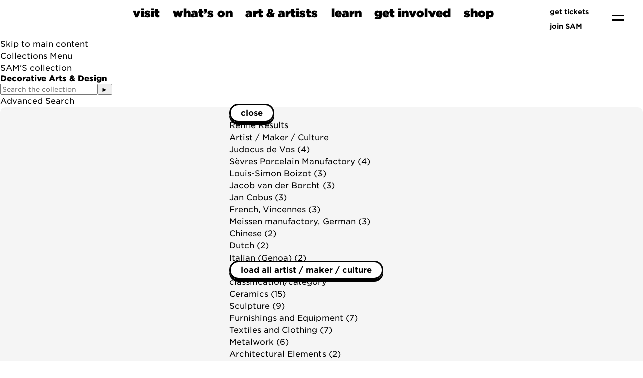

--- FILE ---
content_type: text/html;charset=UTF-8
request_url: https://art.seattleartmuseum.org/collections/92378/decorative-arts--design;jsessionid=E5DC88D2FAF4A1F86FE59BF671D8810E/objects
body_size: 15196
content:
<!DOCTYPE html><html data-locale="en" lang="en" xmlns="http://www.w3.org/1999/xhtml"><head><meta charset="utf-8"><meta content="IE=edge" http-equiv="X-UA-Compatible"><meta content="width=device-width, initial-scale=1, maximum-scale=5" name="viewport"><title>Works – Decorative Arts &amp; Design – Collections – eMuseum</title><link type="text/css" rel="stylesheet" href="/assets/meta/z7ead89f/tapestry5/font_awesome/css/font-awesome.css"><link type="text/css" rel="stylesheet" href="/assets/meta/zc56d9ef8/tapestry5/tapestry.css"><link type="text/css" rel="stylesheet" href="/assets/meta/zdebd789b/tapestry5/exception-frame.css"><link type="text/css" rel="stylesheet" href="/assets/meta/zfdba1e3/tapestry5/tapestry-console.css"><link type="text/css" rel="stylesheet" href="/assets/meta/zcfa7b207/tapestry5/tree.css"><link type="text/css" rel="stylesheet" href="/assets/meta/core/z3c273e94/typeahead-bootstrap3.css"><link type="text/css" rel="stylesheet" href="/assets/meta/emuseumcommon/zf79b171a/jquery/jquery-ui/jquery-ui.min.css"><link type="text/css" rel="stylesheet" href="/assets/meta/emuseumcore/z4c2373e5/openlayers/ol.css"><style>@import url('https://fonts.googleapis.com/css?family=Lato');
@import url('https://fonts.googleapis.com/css?family=Lora');
:root {
    /* ===== GLOBAL ===== */
    --em-global-maxwidth-layout: 1344px;
    --em-global-color-link: #1a1a1a;
    --em-global-color-linkhover: #8c8585;
    --em-global-color-basedark: #1a1a1a;
    --em-global-color-highlight: #142c71;

    /* ===== TYPOGRAPHY ===== */
    --em-typography-font-body: 'Lato', sans-serif;
    --em-typography-font-title: 'Lora', sans-serif;
    --em-typography-font-basesize: 16px;

    /* ===== HEADER ===== */
    --em-header-padding-vertical: 30px;
    --em-header-color-bg: #363632;
    --em-header-color-text: #ffffff;

    /* ===== FOOTER ===== */
    --em-footer-padding-vertical: 30px;
    --em-footer-color-bg: #f5f5f5;
    --em-footer-color-text: #1a1a1a;

    /* ===== HERO ===== */
    --em-hero-bgposition-top: center;
    --em-hero-height: 300px;

    /* ===== GRID ===== */
    --em-grid-width-gutter: 15px;

    /* ===== DETAIL PAGE */
    --em-mediazone-color-bg: #f5f5f5;

    /* ===== Secret Options ===== */
    --em-mosaicgrid-height-base: 700px;
    --em-global-border-std: 1px solid #ccc;
    --em-global-border-subtle: 1px solid rgba(0,0,0,0.11);
    --em-global-border-bold: 2px solid var(--em-global-color-highlight);
}

/* ===== Secret Option! ===== */
.emuseum-grid-border {
    --em-grid-width-gutter: 0;
}
</style><link media="screen" type="text/css" href="/assets/meta/emuseumcommon/z2ddade9a/font-awesome/css/font-awesome.min.css" rel="stylesheet"><link media="screen" type="text/css" href="/assets/meta/emuseumcore/zd954688a/css/emuseum-skeleton.scss" rel="stylesheet"><!-- Client assets --><!--  <link rel="preconnect" href="https://fonts.googleapis.com" />
		<link rel="preconnect" href="https://fonts.gstatic.com" crossorigin="crossorigin" />
		<link href="https://fonts.googleapis.com/css2?family=Source+Code+Pro:ital,wght@0,600;1,600&display=swap" rel="stylesheet" /> --><link rel="stylesheet" href="https://cloud.typography.com/736018/7515832/css/fonts.css"><link rel="stylesheet" href="https://www.seattleartmuseum.org/assets/libs/swiper/swiper.css"><link rel="stylesheet" href="https://www.seattleartmuseum.org/assets/libs/multi-select/example-styles.css"><link rel="stylesheet" href="https://cdn.jsdelivr.net/gh/orestbida/cookieconsent@3.0.1/dist/cookieconsent.css"><link rel="stylesheet" href="https://www.seattleartmuseum.org/assets/css/SAM.css"><link rel="stylesheet" href="https://www.seattleartmuseum.org/assets/css/site.css"><link rel="stylesheet" href="https://www.seattleartmuseum.org/assets/css/templates/home.css"><script src="https://www.seattleartmuseum.org/assets/libs/jquery-3.7.1.min.js"></script><script src="https://www.seattleartmuseum.org/assets/libs/swiper/swiper-bundle.min.js"></script><!-- Insert Client Styles before custom.scss --><link media="screen" type="text/css" href="/assets/skin/zd9aa0a4f/css/custom.scss" rel="stylesheet"><link type="text/css" href="/assets/meta/emuseumcore/z7c3959a2/css/print.scss" rel="stylesheet"><link type="text/css" href="/internal/customcssdispatcher;jsessionid=2DFD4736FE47EC660AE6D7FFC586571D" rel="stylesheet"><meta content="emuseum" name="keywords"><meta content="eMuseum is a powerful web publishing toolkit that integrates seamlessly with TMS to bring dynamic collection content and images to your website, intranet, and kiosks." name="description"><link href="https://art.seattleartmuseum.org/collections/objects/92378;jsessionid=2DFD4736FE47EC660AE6D7FFC586571D" rel="canonical"><!--[if IE 9]><style type="text/css">.pageloading-mask{opacity:0.25;}</style><![endif]--><!--[if lt IE 9]><style type="text/css">.pageloading-mask{filter:alpha(opacity=25);}</style><![endif]--></head><body data-page-initialized="false" class="emuseum em-skeleton-neue-theme contentHeader objects-page objects-module   results-grid-one-column emuseum-masonry-grid"><!-- Use em-body-inner as direct child inside body to prevent horizontal scrolling on iOS landscape and leave
             bottomRegion outside of it (modals) --><div class="em-body-inner"><!-- Client Header --><!-- nav-mega --><nav aria-label="main navigation" role="navigation" class="navbar is-sticky" id="navbar"><!--
			    navbar-brand
			  --><div class="navbar-brand is-flex is-justify-content-space-between"><a title="Seattle Art Museum Homepage" href="https://www.seattleartmuseum.org/" class="navbar-item"><img height="auto" width="auto" src="/assets/skin/zfca73110/client/images/SAM_Black.svg" alt=""></a><a aria-label="menu" data-target="menu" class="navbar-burger js-modal-trigger" role="button"><span aria-hidden="true"></span><span aria-hidden="true"></span></a></div><!--/.navbar-brand--><div class="navbar-menu" id="main-nav"><div class="navbar-start is-flex-grow-1 is-justify-content-center is-align-items-end"><div class="navbar-item has-dropdown is-hoverable is-mega"><a class="navbar-link is-arrowless title is-size-4 " data-stem="visit" href="#">
visit </a><div class="navbar-dropdown"><!-- layouts start --><div class="section pb-0 pt-3" id=""><div class="container  "><div class="columns is-variable is-6 is-multiline"><div class="column is-4  "><!-- menu location card --><div class="card has-rounded-corners has-thick-border has-background-sam"><!-- blocks/image--><figure class="image  "><a href="https://www.seattleartmuseum.org/visit/seattle-art-museum"><img alt="Pedestrians are crossing a downtown street on their way to visit Seattle Art Museum." src="https://sam.canto.com/direct/image/309ofacsdh4o5fjoi4el3vj076/iyT9gJ4amRm64EwwkNIPxMSEHJ0/original?content-type=image%2Fsvg%2Bxml&amp;name=visit-sam-mega-menu.svg"></a></figure><!--/blocks/image--><div class="card-content"><p class="title is-size-5">Seattle Art Museum</p><p class="subtitle is-size-6">1300 First Avenue <br>Seattle, WA 98101
</p><a href="https://www.seattleartmuseum.org/visit/seattle-art-museum" class="button is-sam-primary-button">🏙️
plan your visit</a></div></div></div><!--/.column--><div class="column is-4  "><!-- menu location card --><div class="card has-rounded-corners has-thick-border has-background-saam"><!-- blocks/image--><figure class="image  "><a href="https://www.seattleartmuseum.org/visit/seattle-asian-art-museum"><img alt="Sunset reflecting off the art-deco facade of the Seattle Asian Art Museum." src="https://sam.canto.com/direct/image/42fon90g9p7hp7dklrg1neg13v/A5S2wZxsfkUbisETWYVdTMNaX_U/original?content-type=image%2Fsvg%2Bxml&amp;name=visit-saam-mega-menu.svg"></a></figure><!--/blocks/image--><div class="card-content"><p class="title is-size-5">Seattle Asian Art Museum</p><p class="subtitle is-size-6">1400 East Prospect Street <br>Seattle, WA
98112</p><a href="https://www.seattleartmuseum.org/visit/seattle-asian-art-museum" class="button is-sam-primary-button">🐫
plan your visit</a></div></div></div><!--/.column--><div class="column is-4  "><!-- menu location card --><div class="card has-rounded-corners has-thick-border has-background-osp"><!-- blocks/image--><figure class="image  "><a href="https://www.seattleartmuseum.org/visit/olympic-sculpture-park"><img alt="Aerial view of Olympic Sculpture Park with Calder's &quot;Eagle&quot; and Serra's &quot;Wake&quot; in the foreground of Seattle's waterfront." src="https://sam.canto.com/direct/image/n053vtchgl7dj84abad77iar1e/9PVdeYKYafVYZHcGpEpLtQjxIjI/original?content-type=image%2Fsvg%2Bxml&amp;name=visit-osp-mega-menu.svg"></a></figure><!--/blocks/image--><div class="card-content"><p class="title is-size-5">Olympic Sculpture Park</p><p class="subtitle is-size-6">2901 Western Avenue <br>Seattle, WA 98121
</p><a href="https://www.seattleartmuseum.org/visit/olympic-sculpture-park" class="button is-sam-primary-button">🌲
plan your visit</a></div></div></div><!--/.column--></div><!--/.columns--></div><!--/.container--></div><!--/.section--><div class="section " id=""><div class="container  "><div class="columns  is-multiline"><div class="column is-12  "><!--buttons--><div class="buttons  "><a class="button has-ultra-font is-size-5 mb-0 mr-6 px-0 has-thick-line-hover " href="https://www.seattleartmuseum.org/whats-on/programs/discounts">discounts</a><a class="button has-ultra-font is-size-5 mb-0 mr-6 px-0 has-thick-line-hover " href="https://www.seattleartmuseum.org/whats-on/programs/accessibility">accessibility</a><a class="button has-ultra-font is-size-5 mb-0 mr-6 px-0 has-thick-line-hover " href="https://www.seattleartmuseum.org/whats-on/programs/group-visits">group
visits</a><a class="button has-ultra-font is-size-5 mb-0 mr-6 px-0 has-thick-line-hover " href="https://www.seattleartmuseum.org/whats-on/programs/school-tours">school
tours</a><a class="button has-ultra-font is-size-5 mb-0 mr-6 px-0 has-thick-line-hover " href="https://www.seattleartmuseum.org/whats-on/programs/hotel-partners">hotel
partners</a><a class="button has-ultra-font is-size-5 mb-0 mr-6 px-0 has-thick-line-hover " href="https://www.seattleartmuseum.org/get-involved/venue-experiences">venue
experiences</a></div><!--/buttons--></div><!--/.column--></div><!--/.columns--></div><!--/.container--></div><!--/.section--><!-- layouts end --></div></div><div class="navbar-item has-dropdown is-hoverable is-mega"><a class="navbar-link is-arrowless title is-size-4 " data-stem="whats-on" href="#">
what’s on </a><div id="whats_on_dropdown" class="navbar-dropdown"><!-- layouts start --><div class="section  pt-3" id="whats_on_subnav"><div class="container  "><div class="columns is-variable is-6 is-multiline"><div class="column is-4  "><!-- text block --><div class=""><hr><p><a href="https://www.seattleartmuseum.org/whats-on/exhibitions" class="title is-size-3">exhibitions</a></p><h5 class="subtitle is-size-6 mt-4">See what’s on view at SAM’s three
locations.</h5></div><!-- text block end --></div><!--/.column--><div class="column is-4  "><!-- text block --><div class=""><hr><p><a href="https://www.seattleartmuseum.org/whats-on/events" class="title is-size-3">events</a></p><h5 class="subtitle is-size-6 mt-4">Talks, tours, performances, and
more—find out what’s going on at SAM.</h5></div><!-- text block end --></div><!--/.column--><div class="column is-4  "><!-- text block --><div class=""><hr><p><a href="https://www.seattleartmuseum.org/whats-on/programs" class="title is-size-3">programs</a></p><h5 class="subtitle is-size-6 mt-4">Connect with art and engage with
inclusive communities.</h5></div><!-- text block end --></div><!--/.column--></div><!--/.columns--></div><!--/.container--></div><!--/.section--><!-- AJAX content appended here --></div></div><div class="navbar-item has-dropdown is-hoverable is-mega"><a class="navbar-link is-arrowless title is-size-4 " data-stem="art-and-artists" href="#">
art &amp; artists </a><div id="art_and_artists_dropdown" class="navbar-dropdown"><!-- layouts start --><div class="section pb-0 pt-3" id=""><div class="container  "><div class="columns is-variable is-6 is-multiline"><div class="column is-4  "><!-- text block --><div class=""><hr><p><a href="https://www.seattleartmuseum.org/art-and-artists/sams-collection" class="title is-size-3">SAM’s
collection</a></p><h5 class="subtitle is-size-6 mt-4">Browse more than 25,000 works of art
from around the world.</h5></div><!-- text block end --></div><!--/.column--><div class="column is-4  "><!-- text block --><div class=""><hr><p><a href="https://www.seattleartmuseum.org/art-and-artists/conservation" class="title is-size-3">conservation</a></p><h5 class="subtitle is-size-6 mt-4">Find out how SAM protects thousands of
artworks for future generations.</h5></div><!-- text block end --></div><!--/.column--><div class="column is-4  "><!-- text block --><div class=""><hr><p><a href="https://www.seattleartmuseum.org/art-and-artists/rights-and-resources" class="title is-size-3">rights
&amp; resources</a></p><h5 class="subtitle is-size-6 mt-4">Learn about collection practices, image
rights, and authentication resources.</h5></div><!-- text block end --></div><!--/.column--></div><!--/.columns--></div><!--/.container--></div><!--/.section--><div class="section " id=""><div class="container  "><div class="columns  is-multiline"><div class="column is-12  "><!--buttons--><div class="buttons  "><a class="button has-ultra-font is-size-5 mb-0 mr-6 px-0 has-thick-line-hover " href="https://www.seattleartmuseum.org/whats-on/exhibitions">exhibitions</a><a class="button has-ultra-font is-size-5 mb-0 mr-6 px-0 has-thick-line-hover " href="https://www.seattleartmuseum.org/whats-on/audiences/for-artists">for
artists</a><a class="button has-ultra-font is-size-5 mb-0 mr-6 px-0 has-thick-line-hover " href="https://www.seattleartmuseum.org/whats-on/audiences/for-researchers">for
researchers</a></div><!--/buttons--></div><!--/.column--></div><!--/.columns--></div><!--/.container--></div><!--/.section--><!-- layouts end --><!-- AJAX content here --></div></div><div class="navbar-item has-dropdown is-hoverable is-mega"><a class="navbar-link is-arrowless title is-size-4 " data-stem="learn" href="#">
learn </a><div id="learn_dropdown" class="navbar-dropdown"><!-- layouts start --><div class="section pb-0  pt-3" id=""><div class="container  "><div class="columns is-variable is-6 is-multiline"><div class="column is-4  "><!-- text block --><div class=""><hr><p><a href="https://www.seattleartmuseum.org/whats-on/programs/school-tours" class="title is-size-3">school
tours</a></p><h5 class="subtitle is-size-6 mt-4">Connect art, curriculum, and lived
experiences for K–12 groups.</h5></div><!-- text block end --></div><!--/.column--><div class="column is-4  "><!-- text block --><div class=""><hr><p><a href="https://www.seattleartmuseum.org/learn/libraries-and-archives" class="title is-size-3">libraries
&amp; archives</a></p><h5 class="subtitle is-size-6 mt-4">Take advantage of the best visual art
resources in Seattle.</h5></div><!-- text block end --></div><!--/.column--><div class="column is-4  "><!-- text block --><div class=""><hr><p><a href="https://samblog.seattleartmuseum.org/" class="title is-size-3">SAM Stories</a></p><h5 class="subtitle is-size-6 mt-4">Get inspired by stories from SAM's
community.</h5></div><!-- text block end --></div><!--/.column--></div><!--/.columns--></div><!--/.container--></div><!--/.section--><div class="section " id=""><div class="container  "><div class="columns is-variable is-6 is-multiline"><div class="column is-12  "><!--buttons--><div class="buttons  "><a class="button has-ultra-font is-size-5 mb-0 mr-6 px-0 has-thick-line-hover " href="https://www.seattleartmuseum.org/learn/learning-resources">learning
resources</a><a class="button has-ultra-font is-size-5 mb-0 mr-6 px-0 has-thick-line-hover " href="https://www.seattleartmuseum.org/whats-on/audiences/for-schools-and-educators">for
school &amp; educators</a><a class="button has-ultra-font is-size-5 mb-0 mr-6 px-0 has-thick-line-hover " href="https://www.seattleartmuseum.org/whats-on/audiences/for-families">for
families</a><a class="button has-ultra-font is-size-5 mb-0 mr-6 px-0 has-thick-line-hover " href="https://www.seattleartmuseum.org/whats-on/audiences/for-teens">for
teens</a><a class="button has-ultra-font is-size-5 mb-0 mr-6 px-0 has-thick-line-hover " href="https://www.seattleartmuseum.org/whats-on/audiences/for-researchers">for
researchers</a></div><!--/buttons--></div><!--/.column--></div><!--/.columns--></div><!--/.container--></div><!--/.section--><!-- layouts end --><!--  AJAX Content here --></div></div><div class="navbar-item has-dropdown is-hoverable is-mega"><a class="navbar-link is-arrowless title is-size-4 " data-stem="get-involved" href="#">
get involved </a><div id="get_involved_dropdown" class="navbar-dropdown"><!-- layouts start --><div class="section  pt-3" id=""><div class="container  "><div class="columns is-variable is-6 is-multiline"><div class="column is-4  "><!-- text block --><div class=""><hr><p><a href="https://www.seattleartmuseum.org/get-involved/membership" class="title is-size-3">membership</a></p><h5 class="subtitle is-size-6 mt-4">Support the arts and enjoy unbeatable
member benefits.</h5></div><!-- text block end --><!-- false --><a href="https://www.seattleartmuseum.org/get-involved/membership" class="button   is-rounded is-sam-primary-button is-small mt-4 ">
join SAM</a></div><!--/.column--><div class="column is-4  "><!-- text block --><div class=""><hr><p><a href="https://www.seattleartmuseum.org/get-involved/donate" class="title is-size-3">donate</a></p><h5 class="subtitle is-size-6 mt-4">Support SAM's mission to connect art to
life.</h5></div><!-- text block end --><!-- false --><a href="https://www.seattleartmuseum.org/get-involved/donate" class="button   is-rounded is-sam-primary-button is-small mt-4 ">
support SAM</a></div><!--/.column--><div class="column is-4  "><!-- text block --><div class="mt-2"><hr><p><a href="https://www.seattleartmuseum.org/get-involved/venue-experiences" class="title is-size-3">venue
experiences</a></p><h5 class="subtitle is-size-6 mt-4">Support SAM by hosting an art-filled
event in our spaces.</h5></div><!-- text block end --></div><!--/.column--></div><!--/.columns--></div><!--/.container--></div><!--/.section--><div class="section pt-0" id=""><div class="container  "><div class="columns  is-multiline"><div class="column is-12  "><!--buttons--><div class="buttons  "><a class="button has-ultra-font is-size-5 mb-0 mr-6 px-0 has-thick-line-hover " href="https://www.seattleartmuseum.org/whats-on/audiences/for-members">for
members</a><a class="button has-ultra-font is-size-5 mb-0 mr-6 px-0 has-thick-line-hover " href="https://www.seattleartmuseum.org/get-involved/careers">careers</a><a class="button has-ultra-font is-size-5 mb-0 mr-6 px-0 has-thick-line-hover " href="https://www.seattleartmuseum.org/whats-on/programs/internships">internships</a><a class="button has-ultra-font is-size-5 mb-0 mr-6 px-0 has-thick-line-hover " href="https://www.seattleartmuseum.org/whats-on/programs/volunteers">volunteers</a><a class="button has-ultra-font is-size-5 mb-0 mr-6 px-0 has-thick-line-hover " href="https://www.seattleartmuseum.org/whats-on/programs/docents">docents</a><a class="button has-ultra-font is-size-5 mb-0 mr-6 px-0 has-thick-line-hover " href="https://www.seattleartmuseum.org/get-involved/corporate-support">corporate
support</a></div><!--/buttons--></div><!--/.column--></div><!--/.columns--></div><!--/.container--></div><!--/.section--><!-- layouts end --><!-- AJAX content here --></div></div><div class="navbar-item has-dropdown is-hoverable is-mega"><a class="navbar-link is-arrowless title is-size-4 " data-stem="shop" href="#">
shop </a><div class="navbar-dropdown"><!-- layouts start --><div class="section  pt-3" id=""><div class="container  "><div class="columns is-variable is-6 is-multiline"><div class="column is-6  "><!-- custom block --><div style="" class="has-rounded-corners has-thick-border p-0 "><!-- blocks/image--><figure class="image is-3by1 "><img alt="people shopping in store full of colorful items" src="https://sam.canto.com/direct/image/d7kaar3t6p0u56ck10j3m0914q/7ojU2b_cbc4SMzXXUiFDLnD-Ud4/m800/800"></figure><!--/blocks/image--><h3 class="title is-size-2 is-size-3-mobile px-5 pt-6 pb-4 mb-0 " id="">
SAM Shop</h3><h6 class="subtitle is-size-6 mx-5 py-0 my-0 " id="">
Shop unique gifts and local handmade items.</h6><!--buttons--><div class="buttons  "><a class="button is-sam-primary-button m-5 mb-6" href="https://shop.seattleartmuseum.org/">shop now</a></div><!--/buttons--></div><!-- /custom block --></div><!--/.column--><div class="column is-6  "><!-- custom block --><div style="" class="has-rounded-corners has-thick-border p-0 "><!-- blocks/image--><figure class="image is-3by1 "><img alt="a white wall gallery hung with paintings rendered in various styles, with a single onlooker walking through the space" src="https://sam.canto.com/direct/image/b3ifk213qp6vpb6prdc9481462/TEp_Cv9n3NPb2d6-E5Bg4ob5c4E/m800/800"></figure><!--/blocks/image--><h3 class="title is-size-2 is-size-3-mobile px-5 pt-6 pb-4 mb-0 " id="">
SAM Gallery</h3><h6 class="subtitle is-size-6 mx-5 py-0 my-0 " id="">
Collect or rent artwork by local artists.</h6><!--buttons--><div class="buttons  "><a class="button is-sam-primary-button m-5 mb-6" href="https://www.seattleartmuseum.org/whats-on/programs/sam-gallery">browse local art</a></div><!--/buttons--></div><!-- /custom block --></div><!--/.column--></div><!--/.columns--></div><!--/.container--></div><!--/.section--><!-- layouts end --></div></div></div><!--/navbar-start--><!--
			    navbar end
			    --><div class="navbar-end"><div class="navbar-item is-flex-direction-column is-align-items-end is-justify-content-center"><a class="is-size-7 m-1 has-text-weight-semibold has-text-right is-flex is-align-items-center" href="//secure.seattleartmuseum.org"><img style="display: inline-block;" src="https://sam.canto.com/direct/image/3jkjor733t7qf73tf0ug0qjl0r/l9xld2Oi80YFHoprrMB9VfSGuFA/original?content-type=image%2Fsvg%2Bxml&amp;name=thick-baby-ticket.svg" class="mr-2" alt=""> get tickets</a><a class="is-size-7 m-1 has-text-weight-semibold has-text-right is-flex is-align-items-center" href="https://www.seattleartmuseum.org/get-involved/membership"><img style="display: inline-block;" src="https://sam.canto.com/direct/image/b5bgltqrnh29t5o7kg4vc3d70e/TxdX6XmHhRz0yJkHQGOkoiuQnSY/original?content-type=image%2Fsvg%2Bxml&amp;name=thick-heart.svg" class="mr-2" alt="">join SAM</a></div><div class="navbar-item"><a style="display:block" aria-label="menu" data-target="menu" class="navbar-burger js-modal-trigger" role="button" href="#"><span aria-hidden="true"></span><span aria-hidden="true"></span></a></div></div><!--/.navbar-end--></div></nav><!--  End Client Header  --><div id="emuseumMainWrap" class="emuseum-main-wrap emuseum-bootstrap"><a href="#emuseum-main-content" id="emuseum-skip-navigation">Skip to main content</a><div class="emuseum-menu-toggle">
Collections Menu<span class="fa fa-angle-down em-icon"></span></div><nav id="emuseum-menu" class="nav emuseum-nav" aria-label="eMuseum Main Menu"></nav><main id="emuseum-main-content" class="emuseum-content"><a class="collection-home-link" href="https://www.seattleartmuseum.org/art-and-artists/sams-collection">SAM'S collection</a><!-- The content header shows unless set to "false" in page template. --><div class="content-header"><!-- Show the title of the page if there is one and showTitle is not "false". --><div class="emuseum-title-wrap"><h1>Decorative Arts &amp; Design</h1></div><!-- Show page specific header content if set --></div><div class="qs-search-container"><div class="emuseum-quicksearch-wrap"><div class="emuseum-quicksearch-inner"><div class="emuseum-quicksearch"><form accept-charset="UTF-8" data-generator="tapestry/core/form" action="/collections/objects.layout.quicksearchform.searchform;jsessionid=2DFD4736FE47EC660AE6D7FFC586571D" method="post" id="searchForm"><input value="92378/decorative-arts--design" name="t:ac" type="hidden"><input value="HTyp/Zamnt7GkJ/uV6N0IPXoeM4=:H4sIAAAAAAAA/62QsUoDQRCGxwMhkE6wsNd2TyFpFCFBEIRDhcNa9vYml417u5udPZM0Vr6EjU8gVvEJUtj5Dj6AjYWVhXtnEwgIAbuZj2H+j//pAzYnPTgWRikUXhpN8UU2CiMdKj4zlWfjSoobQu7EcGBcubxTVRRIHshB17iCccvFEJnnNlA36zJhHCqZsYwTsn4WIBf+VKLKd1P0ld27WrTft1+/I9hIoC2M9s6oc16ih61kxG95rLgu4tQ7qYujqQ14Nf5f/Pvr+l86I5AorbJSEoXgxXPeGXw9vkUAUzvpwMEaTlR/aTx6f3oIU1qjUXtiTbBf1XhIP3de5vcnEUQJtISS4fosH8NdUzEqLAOoK25QXWnrN/16f2n8AT5BURIYAgAA" name="t:formdata" type="hidden"><input autocomplete="off" placeholder="Search the collection" aria-label="Keyword Search" id="quicksearchsuggest" class="form-control" name="quicksearchsuggest" type="text"><input value="►" id="submit_0" class="butgo" data-submit-mode="normal" name="submit_0" type="submit"><span class="fa fa-search qs-icon"></span></form></div><a class="bigsearch-advancedsearch-link" href="/advancedsearch;jsessionid=2DFD4736FE47EC660AE6D7FFC586571D">
Advanced Search
</a></div></div></div><div class="emuseum-css-grid results-grid  "><div class="filter-wrapper grid-child"><div class="emuseum-filters"><span class="emuseum-filter-toggle emuseum-button emuseum-filter-toggle-close">Close <span class="fa fa-close"></span></span><div class="filter-headline">Refine Results</div><div class="filter-inner"><div class="filter-group-toggle filter-group filter-peopleFilter"><div tabindex="0" class="filter-header toggleLabel"><span class="toggleIcon"></span><span>Artist / Maker / Culture</span></div></div><div class="filter-items toggleContent filter-content-peopleFilter"><div data-container-type="zone" id="filterMoreZone_0"><div class="filter-item  "><a rel="nofollow" href="/collections/92378/decorative-arts--design;jsessionid=2DFD4736FE47EC660AE6D7FFC586571D/objects?filter=peopleFilter%3A11599#filters"><span class="filter-name">Judocus de Vos</span><span class="filter-count">
(4)
</span></a></div><div class="filter-item  "><a rel="nofollow" href="/collections/92378/decorative-arts--design;jsessionid=2DFD4736FE47EC660AE6D7FFC586571D/objects?filter=peopleFilter%3A9624#filters"><span class="filter-name">Sèvres Porcelain Manufactory</span><span class="filter-count">
(4)
</span></a></div><div class="filter-item  "><a rel="nofollow" href="/collections/92378/decorative-arts--design;jsessionid=2DFD4736FE47EC660AE6D7FFC586571D/objects?filter=peopleFilter%3A1703#filters"><span class="filter-name">Louis-Simon Boizot</span><span class="filter-count">
(3)
</span></a></div><div class="filter-item  "><a rel="nofollow" href="/collections/92378/decorative-arts--design;jsessionid=2DFD4736FE47EC660AE6D7FFC586571D/objects?filter=peopleFilter%3A1837#filters"><span class="filter-name">Jacob van der Borcht</span><span class="filter-count">
(3)
</span></a></div><div class="filter-item  "><a rel="nofollow" href="/collections/92378/decorative-arts--design;jsessionid=2DFD4736FE47EC660AE6D7FFC586571D/objects?filter=peopleFilter%3A1316#filters"><span class="filter-name">Jan Cobus</span><span class="filter-count">
(3)
</span></a></div><div class="filter-item  "><a rel="nofollow" href="/collections/92378/decorative-arts--design;jsessionid=2DFD4736FE47EC660AE6D7FFC586571D/objects?filter=peopleFilter%3A14258#filters"><span class="filter-name">French, Vincennes</span><span class="filter-count">
(3)
</span></a></div><div class="filter-item  "><a rel="nofollow" href="/collections/92378/decorative-arts--design;jsessionid=2DFD4736FE47EC660AE6D7FFC586571D/objects?filter=peopleFilter%3A7003#filters"><span class="filter-name">Meissen manufactory, German</span><span class="filter-count">
(3)
</span></a></div><div class="filter-item  "><a rel="nofollow" href="/collections/92378/decorative-arts--design;jsessionid=2DFD4736FE47EC660AE6D7FFC586571D/objects?filter=peopleFilter%3A8762#filters"><span class="filter-name">Chinese</span><span class="filter-count">
(2)
</span></a></div><div class="filter-item  "><a rel="nofollow" href="/collections/92378/decorative-arts--design;jsessionid=2DFD4736FE47EC660AE6D7FFC586571D/objects?filter=peopleFilter%3A13760#filters"><span class="filter-name">Dutch</span><span class="filter-count">
(2)
</span></a></div><div class="filter-item  "><a rel="nofollow" href="/collections/92378/decorative-arts--design;jsessionid=2DFD4736FE47EC660AE6D7FFC586571D/objects?filter=peopleFilter%3A8855#filters"><span class="filter-name">Italian (Genoa)</span><span class="filter-count">
(2)
</span></a></div><a data-update-zone="filterMoreZone_0" rel="nofollow" class="emuseum-button" href="/collections/objects.filterpanel.filtermorepeoplebutton/itemId/92378/currentFilter/peopleFilter;jsessionid=2DFD4736FE47EC660AE6D7FFC586571D?t:ac=92378/decorative-arts--design">
Load all
<span>Artist / Maker / Culture</span></a></div></div><div class="filter-group-toggle filter-group filter-classifications"><div tabindex="0" class="filter-header toggleLabel"><span class="toggleIcon"></span><span>classification/category</span></div></div><div class="filter-items toggleContent filter-content-classifications"><div data-container-type="zone" id="filterMoreZone_1"><div class="filter-item  "><a rel="nofollow" href="/collections/92378/decorative-arts--design;jsessionid=2DFD4736FE47EC660AE6D7FFC586571D/objects?filter=classifications%3ACeramics#filters"><span class="filter-name">Ceramics</span><span class="filter-count">
(15)
</span></a></div><div class="filter-item  "><a rel="nofollow" href="/collections/92378/decorative-arts--design;jsessionid=2DFD4736FE47EC660AE6D7FFC586571D/objects?filter=classifications%3ASculpture#filters"><span class="filter-name">Sculpture</span><span class="filter-count">
(9)
</span></a></div><div class="filter-item  "><a rel="nofollow" href="/collections/92378/decorative-arts--design;jsessionid=2DFD4736FE47EC660AE6D7FFC586571D/objects?filter=classifications%3AFurnishings%20and%20Equipment#filters"><span class="filter-name">Furnishings and Equipment</span><span class="filter-count">
(7)
</span></a></div><div class="filter-item  "><a rel="nofollow" href="/collections/92378/decorative-arts--design;jsessionid=2DFD4736FE47EC660AE6D7FFC586571D/objects?filter=classifications%3ATextiles%20and%20Clothing#filters"><span class="filter-name">Textiles and Clothing</span><span class="filter-count">
(7)
</span></a></div><div class="filter-item  "><a rel="nofollow" href="/collections/92378/decorative-arts--design;jsessionid=2DFD4736FE47EC660AE6D7FFC586571D/objects?filter=classifications%3AMetalwork#filters"><span class="filter-name">Metalwork</span><span class="filter-count">
(6)
</span></a></div><div class="filter-item  "><a rel="nofollow" href="/collections/92378/decorative-arts--design;jsessionid=2DFD4736FE47EC660AE6D7FFC586571D/objects?filter=classifications%3AArchitectural%20Elements#filters"><span class="filter-name">Architectural Elements</span><span class="filter-count">
(2)
</span></a></div><div class="filter-item  "><a rel="nofollow" href="/collections/92378/decorative-arts--design;jsessionid=2DFD4736FE47EC660AE6D7FFC586571D/objects?filter=classifications%3AGlassware#filters"><span class="filter-name">Glassware</span><span class="filter-count">
(1)
</span></a></div><div class="filter-item  "><a rel="nofollow" href="/collections/92378/decorative-arts--design;jsessionid=2DFD4736FE47EC660AE6D7FFC586571D/objects?filter=classifications%3AIvories#filters"><span class="filter-name">Ivories</span><span class="filter-count">
(1)
</span></a></div></div></div><div class="filter-group-toggle filter-group filter-collections"><div tabindex="0" class="filter-header toggleLabel"><span class="toggleIcon"></span><span>Collections</span></div></div><div class="filter-items toggleContent filter-content-collections"><div data-container-type="zone" id="filterMoreZone_2"><div class="filter-item  "><a rel="nofollow" href="/collections/92378/decorative-arts--design;jsessionid=2DFD4736FE47EC660AE6D7FFC586571D/objects?filter=collections%3ADecorative%20Arts%20%26%20Design#filters"><span class="filter-name">Decorative Arts &amp; Design</span><span class="filter-count">
(48)
</span></a></div><div class="filter-item  "><a rel="nofollow" href="/collections/92378/decorative-arts--design;jsessionid=2DFD4736FE47EC660AE6D7FFC586571D/objects?filter=collections%3AAsian%20Art#filters"><span class="filter-name">Asian Art</span><span class="filter-count">
(1)
</span></a></div><div class="filter-item  "><a rel="nofollow" href="/collections/92378/decorative-arts--design;jsessionid=2DFD4736FE47EC660AE6D7FFC586571D/objects?filter=collections%3AEuropean%20Art#filters"><span class="filter-name">European Art</span><span class="filter-count">
(1)
</span></a></div><div class="filter-item  "><a rel="nofollow" href="/collections/92378/decorative-arts--design;jsessionid=2DFD4736FE47EC660AE6D7FFC586571D/objects?filter=collections%3ANative%20American%20Art#filters"><span class="filter-name">Native American Art</span><span class="filter-count">
(1)
</span></a></div></div></div><div class="filter-group-toggle filter-group filter-beginDate"><div tabindex="0" class="filter-header toggleLabel"><span class="toggleIcon"></span>Date
</div></div><div class="filter-items toggleContent filter-content-beginDate"><div class="filter-item"><div data-date-max="2012" data-date-min="0" id="dateFilter"></div><form class="date-filter-form" ns0:autofocus="false" id="dateFilterForm" xmlns:ns0="http://tapestry.apache.org/schema/tapestry_5_4.xsd"><input aria-label="Begin date" max="2012" min="0" value="0" type="number" id="beginDateFilter" class="form-control"><span class="date-range-between form-control">to</span><input aria-label="End date" max="2012" min="0" value="2012" type="number" id="endDateFilter" class="form-control"><input value="Submit" type="submit" class="emuseum-button"></form></div></div><!--  NOTHING TO SHOW - DEFERS TO filterbeginDate BLOCK --><div class="filter-group-toggle filter-group filter-department"><div tabindex="0" class="filter-header toggleLabel"><span class="toggleIcon"></span><span>Department</span></div></div><div class="filter-items toggleContent filter-content-department"><div data-container-type="zone" id="filterMoreZone_5"><div class="filter-item  "><a rel="nofollow" href="/collections/92378/decorative-arts--design;jsessionid=2DFD4736FE47EC660AE6D7FFC586571D/objects?filter=department%3ADecorative%20Arts%20of%20Europe%20and%20America#filters"><span class="filter-name">Decorative Arts of Europe and America</span><span class="filter-count">
(41)
</span></a></div><div class="filter-item  "><a rel="nofollow" href="/collections/92378/decorative-arts--design;jsessionid=2DFD4736FE47EC660AE6D7FFC586571D/objects?filter=department%3AAsian%20Art#filters"><span class="filter-name">Asian Art</span><span class="filter-count">
(3)
</span></a></div><div class="filter-item  "><a rel="nofollow" href="/collections/92378/decorative-arts--design;jsessionid=2DFD4736FE47EC660AE6D7FFC586571D/objects?filter=department%3AModern%20and%20Contemporary%20Art#filters"><span class="filter-name">Modern and Contemporary Art</span><span class="filter-count">
(3)
</span></a></div><div class="filter-item  "><a rel="nofollow" href="/collections/92378/decorative-arts--design;jsessionid=2DFD4736FE47EC660AE6D7FFC586571D/objects?filter=department%3ANative%20American%20Art#filters"><span class="filter-name">Native American Art</span><span class="filter-count">
(1)
</span></a></div></div></div><div class="filter-group-toggle filter-group filter-geography"><div tabindex="0" class="filter-header toggleLabel"><span class="toggleIcon"></span><span>Geography</span></div></div><div class="filter-items toggleContent filter-content-geography"><div data-container-type="zone" id="filterMoreZone_6"><div class="filter-item  "><a rel="nofollow" href="/collections/92378/decorative-arts--design;jsessionid=2DFD4736FE47EC660AE6D7FFC586571D/objects?filter=geography%3ABrussels#filters"><span class="filter-name">Brussels</span><span class="filter-count">
(7)
</span></a></div><div class="filter-item  "><a rel="nofollow" href="/collections/92378/decorative-arts--design;jsessionid=2DFD4736FE47EC660AE6D7FFC586571D/objects?filter=geography%3ALondon#filters"><span class="filter-name">London</span><span class="filter-count">
(2)
</span></a></div><div class="filter-item  "><a rel="nofollow" href="/collections/92378/decorative-arts--design;jsessionid=2DFD4736FE47EC660AE6D7FFC586571D/objects?filter=geography%3AEnfield#filters"><span class="filter-name">Enfield</span><span class="filter-count">
(1)
</span></a></div><div class="filter-item  "><a rel="nofollow" href="/collections/92378/decorative-arts--design;jsessionid=2DFD4736FE47EC660AE6D7FFC586571D/objects?filter=geography%3AMeissen#filters"><span class="filter-name">Meissen</span><span class="filter-count">
(1)
</span></a></div><div class="filter-item  "><a rel="nofollow" href="/collections/92378/decorative-arts--design;jsessionid=2DFD4736FE47EC660AE6D7FFC586571D/objects?filter=geography%3ANancy#filters"><span class="filter-name">Nancy</span><span class="filter-count">
(1)
</span></a></div><div class="filter-item  "><a rel="nofollow" href="/collections/92378/decorative-arts--design;jsessionid=2DFD4736FE47EC660AE6D7FFC586571D/objects?filter=geography%3AVincennes#filters"><span class="filter-name">Vincennes</span><span class="filter-count">
(1)
</span></a></div><div class="filter-item  "><a rel="nofollow" href="/collections/92378/decorative-arts--design;jsessionid=2DFD4736FE47EC660AE6D7FFC586571D/objects?filter=geography%3AVincennes%20or%20Sevres#filters"><span class="filter-name">Vincennes or Sevres</span><span class="filter-count">
(1)
</span></a></div><div class="filter-item  "><a rel="nofollow" href="/collections/92378/decorative-arts--design;jsessionid=2DFD4736FE47EC660AE6D7FFC586571D/objects?filter=geography%3AWorcester#filters"><span class="filter-name">Worcester</span><span class="filter-count">
(1)
</span></a></div></div></div><div class="filter-group filter-group-boolean filter-mediaExistence"><form data-validate="submit" data-generator="tapestry/core/form" action="/collections/objects.filterpanel.mediafilterform;jsessionid=2DFD4736FE47EC660AE6D7FFC586571D" method="post" id="mediaFilterForm"><input value="92378/decorative-arts--design" name="t:ac" type="hidden"><input value="1GJ9uVezJcwMCHqbOxns5GLfBdg=:H4sIAAAAAAAA/1vzloG1XJNBLTk/[base64]/8EI9UKGOgZGUChzg+1xA9tDhrMcSXUWRsI4vC7FJO3bvHPggAEAn06s7pkCAAA=" name="t:formdata" type="hidden"><input value="" name="hidden" type="hidden"><div class="filter-header-boolean"><input aria-labelledby="mediaFilter-label" autocomplete="off" onclick="this.form.submit()" tabindex="0" class="filterCB" id="mediaFilter" name="mediaFilter" type="checkbox"><label for="mediaFilter" id="mediaFilter-label" class="control-label">Image Available</label></div></form></div><!-- Thesaurus: flat list --><!-- Thesaurus: tree --><!--
            <t:block id="filterthesfilter">
                <div class="filter-group-toggle filter-group filter-${eognl:filter.field.id}">
                    <div class="filter-header toggleLabel">
                        <span class="toggleIcon"></span>${message:filterpanel.thesaurus-label}
                    </div>
                </div>
                <div class="filter-items toggleContent filter-content-${eognl:filter.field.id}">
                    <div class="filter-item">
                        <div id="thesfilterTree"></div>
                    </div>
                </div>
            </t:block>
            --></div></div></div><div class="results-wrapper grid-child"><!-- Highlight Area --><!-- Show only if first page --><!-- 1. Result Tools --><div class="emuseum-result-tools"><!-- Sort and View Switcher --><form class="sort-by-form" data-validate="submit" data-generator="tapestry/core/form" action="/collections/objects.sortswitcher.sortbyform;jsessionid=2DFD4736FE47EC660AE6D7FFC586571D" method="post" id="sortByForm"><input value="92378/decorative-arts--design" name="t:ac" type="hidden"><input value="e9kGv1h9RJ0LIf0fyU8O98vFAqw=:H4sIAAAAAAAA/1vzloG1XItBPTk/Jyc1uSQzP69Y3z8pC8gstirOLyopLs8sSc5ILdIrTgXJMxQXMZjmF6XrJRYkAoX1ShILUotLiipN9ZLzi1JzMpP0khKLU/Uck4CCicklbpmpOSkqwaklpQWqoYe5H4oe/8PEwOjDwJ2cn1dSlJ/jl5ibWsIg5JOVWJaon5OYl64fXFKUmZduXVFQwsABsTLeiET3OZLqvoCi/OTU4uLg0qTczOJioBWH16WYpH2bd46JgaGigCjbMzJTUlLzQLY74LU9OT+3ID8vNa+kWM8DrAXT8qh2BeEK6R1sGAFVyFDHwAgKGDaIbQAc/DMOuwEAAA==" name="t:formdata" type="hidden"><span class="sort-by-label">Sort:</span><div class="select-wrapper sort-switcher-wrap"><select onchange="this.form.submit()" aria-label="Sort" class="form-control" id="select_2" name="select_2"><option value="">Collection (Ascending)</option><option value="collection-desc">Collection (Descending)</option><option value="title-asc">Title (A–Z)</option><option value="displayDate-asc">Date (Older First)</option><option value="invno-asc">Object number (Ascending)</option><option value="primaryMakerAlpha-asc">Primary Maker (A-Z)</option><option value="recordLastUpdated-asc">Last Updated (Ascending)</option></select><input value="" name="hidden" type="hidden"></div></form><form class="view-switch-form" data-validate="submit" data-generator="tapestry/core/form" action="/collections/objects.viewswitcher.viewswitchform;jsessionid=2DFD4736FE47EC660AE6D7FFC586571D" method="post" id="viewSwitchForm"><input value="92378/decorative-arts--design" name="t:ac" type="hidden"><input value="RGDj3LDufqICxESUcxkAc+vwf1I=:H4sIAAAAAAAA/1vzloG1XItBPTk/Jyc1uSQzP69Y3z8pC8gstirLTC0vLs8sSc5ILdIrTgXJMxQXMZjmF6XrJRYkAoX1ShILUotLiipN9ZLzi1JzMpP0khKLU/Uck4CCicklbpmpOSkqwaklpQWqoYe5H4oe/8PEwOjDwJ2cn1dSlJ/jl5ibWsIg5JOVWJaon5OYl64fXFKUmZduXVFQwsABsTLehET3OZLqvoCi/OTU4uLg0qTczOJioBWH16WYpH2bd46JgaGigCjbMzJTUlLzQLY74LU9OT+3ID8vNa+kWM8DrAXT8qh2BeEK6R1sGAFVyFDHwAgKGDaIbeU6DJpEOizegKEYpJ0NGKowEQCvHjeM+gEAAA==" name="t:formdata" type="hidden"><div class="select-wrapper view-switcher-wrap active-view-images"><select onchange="this.form.submit()" aria-label="Switch Views" class="form-control" id="select_4" name="select_4"><option selected="selected" value="IMAGES">Images</option><option value="LIST">List</option><option value="TABLE">Table</option></select><input value="" name="hidden" type="hidden"><input value="IMAGES" name="hidden_0" type="hidden"></div></form></div><!-- 2. Results Actions --><div class="results-actions"><span class="emuseum-filter-toggle emuseum-button emuseum-filter-toggle-activate"><span class="fa fa-sliders em-icon"></span>
Filters
</span><div class="reportsController"><a rel="nofollow" class="multi-reports-button" target="_blank" href="/collections/objects.multiviewreportscontroller:generatereport/1/itemId/92378/module/Objects/collection/92378/sort/collection-asc;jsessionid=2DFD4736FE47EC660AE6D7FFC586571D?t:ac=92378/decorative-arts--design"><span aria-hidden="true" class="fa fa-file-pdf-o em-icon"></span><span>View PDF</span></a></div></div><!-- 3. Results Count and Favorites --><div class="row"><div class="col"><span class="result-details-result-count">48 results
</span></div><div class="col col-auto text-right"><!-- Favorites --></div></div><!-- 4. Filter Crumbs --><ul class="emuseum-filter-bar"><!-- default block --><!-- People --><!-- date range --></ul><div id="imagesView"><div id="timagesview" perRow="4" class="row flexgrid emuseum-img-grid"><div data-emuseum-id="384210" class="result item grid-item col-lg-3 col-md-4 col-sm-6 col-6"><div class="grid-item-inner"><div class="primaryMedia img-wrap"><a href="/objects/42455/hot-water-jug-and-warmer-stand;jsessionid=2DFD4736FE47EC660AE6D7FFC586571D?ctx=6ba525ef8ea38a6f940f5b83e7e6ddf125e42975&amp;idx=0" lang="en"><div style="max-height:nullpx; max-width:327px; padding-bottom:152.43902206420898%" class="emuseum-img-wrap  width-img-wrap emuseum-ratio-wrapper" data-mediatype-id="71"><div class="emuseum-loading"><i aria-hidden="true" class="fa fa-spinner fa-spin"></i></div><img src="/internal/media/dispatcher/82319/thumbnail;jsessionid=2DFD4736FE47EC660AE6D7FFC586571D" alt="Photo: Elizabeth Mann" class=""></div><!-- Zoom --><!-- Fullsize image --><!-- Any size --><!-- Image --><!-- Audio --><!-- Video --><!-- Document --><!-- Unknown/unsupported media type --></a></div><div class="texts-wrap"><div class="title text-wrap"><a href="/objects/42455/hot-water-jug-and-warmer-stand;jsessionid=2DFD4736FE47EC660AE6D7FFC586571D?ctx=6ba525ef8ea38a6f940f5b83e7e6ddf125e42975&amp;idx=0" lang="en" class="">
Hot Water Jug and Warmer Stand
</a></div><div class="primaryMaker text-wrap">Paul Storr</div><div class="displayDate text-wrap">early-mid 19th century</div><div class="invno text-wrap"><span>Object number: </span>2014.31</div></div></div></div><div data-emuseum-id="376983" class="result item grid-item col-lg-3 col-md-4 col-sm-6 col-6"><div class="grid-item-inner"><div class="primaryMedia img-wrap"><a href="/objects/9376/tankard;jsessionid=2DFD4736FE47EC660AE6D7FFC586571D?ctx=6ba525ef8ea38a6f940f5b83e7e6ddf125e42975&amp;idx=1" lang="en"><div style="max-height:nullpx; max-width:327px; padding-bottom:120.48193216323853%" class="emuseum-img-wrap  width-img-wrap emuseum-ratio-wrapper" data-mediatype-id="71"><div class="emuseum-loading"><i aria-hidden="true" class="fa fa-spinner fa-spin"></i></div><img src="/internal/media/dispatcher/103267/thumbnail;jsessionid=2DFD4736FE47EC660AE6D7FFC586571D" alt="Photo: Elizabeth Mann" class=""></div><!-- Zoom --><!-- Fullsize image --><!-- Any size --><!-- Image --><!-- Audio --><!-- Video --><!-- Document --><!-- Unknown/unsupported media type --></a></div><div class="texts-wrap"><div class="title text-wrap"><a href="/objects/9376/tankard;jsessionid=2DFD4736FE47EC660AE6D7FFC586571D?ctx=6ba525ef8ea38a6f940f5b83e7e6ddf125e42975&amp;idx=1" lang="en" class="">
Tankard
</a></div><div class="primaryMaker text-wrap">Tiffany &amp; Co.</div><div class="displayDate text-wrap">1893</div><div class="invno text-wrap"><span>Object number: </span>2014.24.42</div></div></div></div><div data-emuseum-id="376459" class="result item grid-item col-lg-3 col-md-4 col-sm-6 col-6"><div class="grid-item-inner"><div class="primaryMedia img-wrap"><a href="/objects/7406/tankard;jsessionid=2DFD4736FE47EC660AE6D7FFC586571D?ctx=6ba525ef8ea38a6f940f5b83e7e6ddf125e42975&amp;idx=2" lang="en"><div style="max-height:nullpx; max-width:327px; padding-bottom:105.65240383148193%" class="emuseum-img-wrap  width-img-wrap emuseum-ratio-wrapper" data-mediatype-id="71"><div class="emuseum-loading"><i aria-hidden="true" class="fa fa-spinner fa-spin"></i></div><img src="/internal/media/dispatcher/103259/thumbnail;jsessionid=2DFD4736FE47EC660AE6D7FFC586571D" alt="Photo: Elizabeth Mann" class=""></div><!-- Zoom --><!-- Fullsize image --><!-- Any size --><!-- Image --><!-- Audio --><!-- Video --><!-- Document --><!-- Unknown/unsupported media type --></a></div><div class="texts-wrap"><div class="title text-wrap"><a href="/objects/7406/tankard;jsessionid=2DFD4736FE47EC660AE6D7FFC586571D?ctx=6ba525ef8ea38a6f940f5b83e7e6ddf125e42975&amp;idx=2" lang="en" class="">
Tankard
</a></div><div class="primaryMaker text-wrap">Jeremiah Dummer</div><div class="displayDate text-wrap">ca. 1685</div><div class="invno text-wrap"><span>Object number: </span>2014.24.16</div></div></div></div><div data-emuseum-id="384180" class="result item grid-item col-lg-3 col-md-4 col-sm-6 col-6"><div class="grid-item-inner"><div class="primaryMedia img-wrap"><a href="/objects/41671/corner-cabinet;jsessionid=2DFD4736FE47EC660AE6D7FFC586571D?ctx=6ba525ef8ea38a6f940f5b83e7e6ddf125e42975&amp;idx=3" lang="en"><!--  Image not available --><div style="max-height:327px; max-width:327px; margin:0 auto;" class="emuseum-defaultmedia-wrap" data-mediatype-id="71"><div class="emuseum-defaultmedia"><div class="defaultmedia-text">
Image Not Available
<span class="sr-only">for Corner Cabinet</span></div></div></div><!-- Zoom --><!-- Fullsize image --><!-- Any size --><!-- Image --><!-- Audio --><!-- Video --><!-- Document --><!-- Unknown/unsupported media type --></a></div><div class="texts-wrap"><div class="title text-wrap"><a href="/objects/41671/corner-cabinet;jsessionid=2DFD4736FE47EC660AE6D7FFC586571D?ctx=6ba525ef8ea38a6f940f5b83e7e6ddf125e42975&amp;idx=3" lang="en" class="">
Corner Cabinet
</a></div><div class="primaryMaker text-wrap">E. W. Godwin</div><div class="displayDate text-wrap">ca. 1875</div><div class="invno text-wrap"><span>Object number: </span>2013.21</div></div></div></div><div data-emuseum-id="384181" class="result item grid-item col-lg-3 col-md-4 col-sm-6 col-6"><div class="grid-item-inner"><div class="primaryMedia img-wrap"><a href="/objects/41672/centerpiece;jsessionid=2DFD4736FE47EC660AE6D7FFC586571D?ctx=6ba525ef8ea38a6f940f5b83e7e6ddf125e42975&amp;idx=4" lang="en"><div style="max-height:nullpx; max-width:327px; padding-bottom:75.05000233650208%" class="emuseum-img-wrap  width-img-wrap emuseum-ratio-wrapper" data-mediatype-id="71"><div class="emuseum-loading"><i aria-hidden="true" class="fa fa-spinner fa-spin"></i></div><img src="/internal/media/dispatcher/74295/thumbnail;jsessionid=2DFD4736FE47EC660AE6D7FFC586571D" alt="Photo: E &amp; H Manners" class=""></div><!-- Zoom --><!-- Fullsize image --><!-- Any size --><!-- Image --><!-- Audio --><!-- Video --><!-- Document --><!-- Unknown/unsupported media type --></a></div><div class="texts-wrap"><div class="title text-wrap"><a href="/objects/41672/centerpiece;jsessionid=2DFD4736FE47EC660AE6D7FFC586571D?ctx=6ba525ef8ea38a6f940f5b83e7e6ddf125e42975&amp;idx=4" lang="en" class="">
Centerpiece
</a></div><div class="primaryMaker text-wrap">Bow Porcelain Manufactory, London, England</div><div class="displayDate text-wrap">1750</div><div class="invno text-wrap"><span>Object number: </span>2013.15</div></div></div></div><div data-emuseum-id="384137" class="result item grid-item col-lg-3 col-md-4 col-sm-6 col-6"><div class="grid-item-inner"><div class="primaryMedia img-wrap"><a href="/objects/40617/pad-pad;jsessionid=2DFD4736FE47EC660AE6D7FFC586571D?ctx=6ba525ef8ea38a6f940f5b83e7e6ddf125e42975&amp;idx=5" lang="en"><div style="max-height:nullpx; max-width:327px; padding-bottom:150.0%" class="emuseum-img-wrap  width-img-wrap emuseum-ratio-wrapper" data-mediatype-id="71"><div class="emuseum-loading"><i aria-hidden="true" class="fa fa-spinner fa-spin"></i></div><img src="/internal/media/dispatcher/69668/thumbnail;jsessionid=2DFD4736FE47EC660AE6D7FFC586571D" alt="Photo: Courtesy of Jeffry Mitchell" class=""></div><!-- Zoom --><!-- Fullsize image --><!-- Any size --><!-- Image --><!-- Audio --><!-- Video --><!-- Document --><!-- Unknown/unsupported media type --></a></div><div class="texts-wrap"><div class="title text-wrap"><a href="/objects/40617/pad-pad;jsessionid=2DFD4736FE47EC660AE6D7FFC586571D?ctx=6ba525ef8ea38a6f940f5b83e7e6ddf125e42975&amp;idx=5" lang="en" class="">
Pad Pad
</a></div><div class="primaryMaker text-wrap">Jeffry Mitchell</div><div class="displayDate text-wrap">2012</div><div class="invno text-wrap"><span>Object number: </span>2012.14.2</div></div></div></div><div data-emuseum-id="384136" class="result item grid-item col-lg-3 col-md-4 col-sm-6 col-6"><div class="grid-item-inner"><div class="primaryMedia img-wrap"><a href="/objects/40616/hello-hello;jsessionid=2DFD4736FE47EC660AE6D7FFC586571D?ctx=6ba525ef8ea38a6f940f5b83e7e6ddf125e42975&amp;idx=6" lang="en"><div style="max-height:nullpx; max-width:327px; padding-bottom:150.0%" class="emuseum-img-wrap  width-img-wrap emuseum-ratio-wrapper" data-mediatype-id="71"><div class="emuseum-loading"><i aria-hidden="true" class="fa fa-spinner fa-spin"></i></div><img src="/internal/media/dispatcher/69665/thumbnail;jsessionid=2DFD4736FE47EC660AE6D7FFC586571D" alt="Photo: Courtesy of Jeffry Mitchell" class=""></div><!-- Zoom --><!-- Fullsize image --><!-- Any size --><!-- Image --><!-- Audio --><!-- Video --><!-- Document --><!-- Unknown/unsupported media type --></a></div><div class="texts-wrap"><div class="title text-wrap"><a href="/objects/40616/hello-hello;jsessionid=2DFD4736FE47EC660AE6D7FFC586571D?ctx=6ba525ef8ea38a6f940f5b83e7e6ddf125e42975&amp;idx=6" lang="en" class="">
Hello Hello
</a></div><div class="primaryMaker text-wrap">Jeffry Mitchell</div><div class="displayDate text-wrap">2012</div><div class="invno text-wrap"><span>Object number: </span>2012.14.1</div></div></div></div><div data-emuseum-id="384121" class="result item grid-item col-lg-3 col-md-4 col-sm-6 col-6"><div class="grid-item-inner"><div class="primaryMedia img-wrap"><a href="/objects/40047/koi-junk-teapot;jsessionid=2DFD4736FE47EC660AE6D7FFC586571D?ctx=6ba525ef8ea38a6f940f5b83e7e6ddf125e42975&amp;idx=7" lang="en"><div style="max-height:nullpx; max-width:327px; padding-bottom:78.54999899864197%" class="emuseum-img-wrap  width-img-wrap emuseum-ratio-wrapper" data-mediatype-id="71"><div class="emuseum-loading"><i aria-hidden="true" class="fa fa-spinner fa-spin"></i></div><img src="/internal/media/dispatcher/54941/thumbnail;jsessionid=2DFD4736FE47EC660AE6D7FFC586571D" alt="Photo: Gavin Ashworth, NY" class=""></div><!-- Zoom --><!-- Fullsize image --><!-- Any size --><!-- Image --><!-- Audio --><!-- Video --><!-- Document --><!-- Unknown/unsupported media type --></a></div><div class="texts-wrap"><div class="title text-wrap"><a href="/objects/40047/koi-junk-teapot;jsessionid=2DFD4736FE47EC660AE6D7FFC586571D?ctx=6ba525ef8ea38a6f940f5b83e7e6ddf125e42975&amp;idx=7" lang="en" class="">
Koi Junk Teapot
</a></div><div class="primaryMaker text-wrap">Michelle Erickson</div><div class="displayDate text-wrap">2009</div><div class="invno text-wrap"><span>Object number: </span>2011.23</div></div></div></div><div data-emuseum-id="384091" class="result item grid-item col-lg-3 col-md-4 col-sm-6 col-6"><div class="grid-item-inner"><div class="primaryMedia img-wrap"><a href="/objects/39272/blue-princess;jsessionid=2DFD4736FE47EC660AE6D7FFC586571D?ctx=6ba525ef8ea38a6f940f5b83e7e6ddf125e42975&amp;idx=8" lang="en"><div style="max-height:nullpx; max-width:327px; padding-bottom:133.33333730697632%" class="emuseum-img-wrap  width-img-wrap emuseum-ratio-wrapper" data-mediatype-id="71"><div class="emuseum-loading"><i aria-hidden="true" class="fa fa-spinner fa-spin"></i></div><img src="/internal/media/dispatcher/75624/thumbnail;jsessionid=2DFD4736FE47EC660AE6D7FFC586571D" alt="Photo: Richard Nicol Photography" class=""></div><!-- Zoom --><!-- Fullsize image --><!-- Any size --><!-- Image --><!-- Audio --><!-- Video --><!-- Document --><!-- Unknown/unsupported media type --></a></div><div class="texts-wrap"><div class="title text-wrap"><a href="/objects/39272/blue-princess;jsessionid=2DFD4736FE47EC660AE6D7FFC586571D?ctx=6ba525ef8ea38a6f940f5b83e7e6ddf125e42975&amp;idx=8" lang="en" class="">
Blue Princess
</a></div><div class="primaryMaker text-wrap">Akio Takamori</div><div class="displayDate text-wrap">2009</div><div class="invno text-wrap"><span>Object number: </span>2010.24</div></div></div></div><div data-emuseum-id="384074" class="result item grid-item col-lg-3 col-md-4 col-sm-6 col-6"><div class="grid-item-inner"><div class="primaryMedia img-wrap"><a href="/objects/38461/tea-and-coffee-service;jsessionid=2DFD4736FE47EC660AE6D7FFC586571D?ctx=6ba525ef8ea38a6f940f5b83e7e6ddf125e42975&amp;idx=9" lang="en"><div style="max-height:nullpx; max-width:327px; padding-bottom:125.52300691604614%" class="emuseum-img-wrap  width-img-wrap emuseum-ratio-wrapper" data-mediatype-id="71"><div class="emuseum-loading"><i aria-hidden="true" class="fa fa-spinner fa-spin"></i></div><img src="/internal/media/dispatcher/47753/thumbnail;jsessionid=2DFD4736FE47EC660AE6D7FFC586571D" alt="Photo: jerrydavisphoto.com" class=""></div><!-- Zoom --><!-- Fullsize image --><!-- Any size --><!-- Image --><!-- Audio --><!-- Video --><!-- Document --><!-- Unknown/unsupported media type --></a></div><div class="texts-wrap"><div class="title text-wrap"><a href="/objects/38461/tea-and-coffee-service;jsessionid=2DFD4736FE47EC660AE6D7FFC586571D?ctx=6ba525ef8ea38a6f940f5b83e7e6ddf125e42975&amp;idx=9" lang="en" class="">
Tea and Coffee Service
</a></div><div class="primaryMaker text-wrap">John Marshall</div><div class="displayDate text-wrap">2008-09</div><div class="invno text-wrap"><span>Object number: </span>2009.37.1 - 5</div></div></div></div><div data-emuseum-id="384011" class="result item grid-item col-lg-3 col-md-4 col-sm-6 col-6"><div class="grid-item-inner"><div class="primaryMedia img-wrap"><a href="/objects/37626/elevator-screen-from-the-chicago-stock-exchange;jsessionid=2DFD4736FE47EC660AE6D7FFC586571D?ctx=6ba525ef8ea38a6f940f5b83e7e6ddf125e42975&amp;idx=10" lang="en"><div style="max-height:nullpx; max-width:327px; padding-bottom:66.64999723434448%" class="emuseum-img-wrap  width-img-wrap emuseum-ratio-wrapper" data-mediatype-id="71"><div class="emuseum-loading"><i aria-hidden="true" class="fa fa-spinner fa-spin"></i></div><img src="/internal/media/dispatcher/52195/thumbnail;jsessionid=2DFD4736FE47EC660AE6D7FFC586571D" alt="Photo: Nathaniel Willson" class=""></div><!-- Zoom --><!-- Fullsize image --><!-- Any size --><!-- Image --><!-- Audio --><!-- Video --><!-- Document --><!-- Unknown/unsupported media type --></a></div><div class="texts-wrap"><div class="title text-wrap"><a href="/objects/37626/elevator-screen-from-the-chicago-stock-exchange;jsessionid=2DFD4736FE47EC660AE6D7FFC586571D?ctx=6ba525ef8ea38a6f940f5b83e7e6ddf125e42975&amp;idx=10" lang="en" class="">
Elevator screen from the Chicago Stock Exchange
</a></div><div class="primaryMaker text-wrap">Louis Sullivan</div><div class="displayDate text-wrap">ca. 1893-94</div><div class="invno text-wrap"><span>Object number: </span>2008.81</div></div></div></div><div data-emuseum-id="383777" class="result item grid-item col-lg-3 col-md-4 col-sm-6 col-6"><div class="grid-item-inner"><div class="primaryMedia img-wrap"><a href="/objects/34031/blanket-stories--three-sisters-four-pelts-sky-woman-cous;jsessionid=2DFD4736FE47EC660AE6D7FFC586571D?ctx=6ba525ef8ea38a6f940f5b83e7e6ddf125e42975&amp;idx=11" lang="en"><div style="max-height:nullpx; max-width:327px; padding-bottom:133.15578699111938%" class="emuseum-img-wrap  width-img-wrap emuseum-ratio-wrapper" data-mediatype-id="71"><div class="emuseum-loading"><i aria-hidden="true" class="fa fa-spinner fa-spin"></i></div><img src="/internal/media/dispatcher/32910/thumbnail;jsessionid=2DFD4736FE47EC660AE6D7FFC586571D" alt="Photo: Susan Cole" class=""></div><!-- Zoom --><!-- Fullsize image --><!-- Any size --><!-- Image --><!-- Audio --><!-- Video --><!-- Document --><!-- Unknown/unsupported media type --></a></div><div class="texts-wrap"><div class="title text-wrap"><a href="/objects/34031/blanket-stories--three-sisters-four-pelts-sky-woman-cous;jsessionid=2DFD4736FE47EC660AE6D7FFC586571D?ctx=6ba525ef8ea38a6f940f5b83e7e6ddf125e42975&amp;idx=11" lang="en" class="">
Blanket Stories:  Three Sisters, Four Pelts, Sky Woman, Cousin Rose, and All My Relations
</a></div><div class="primaryMaker text-wrap">Marie Watt</div><div class="displayDate text-wrap">2007</div><div class="invno text-wrap"><span>Object number: </span>2007.41</div></div></div></div></div></div><!-- Objects views --><!-- People views --><!-- Exhibitions views --><!-- Bibliography views --><!-- Sites views --><!-- Media views --><!--  Events views --><!--  Loans views --><div class="bottom-pager"><div id="scroll-pager"><a href="/collections/92378/decorative-arts--design/objects/images;jsessionid=2DFD4736FE47EC660AE6D7FFC586571D?page=2" id="pager">Next Page</a></div></div></div><!-- end results wrapper --></div></main><div id="emuseum-poweredby"><a class="powered-by-link" target="_blank" rel="noopener noreferrer" href="http://www.gallerysystems.com"><span>
Powered by
<span class="powered-by-name">eMuseum</span></span></a></div><!-- Used mainly for context panel --></div><!-- end main wrap --></div><!-- end em-body-inner --><div></div><footer class="footer p-0 has-background-black"><div class="section has-background-grey-dark py-6"><div class="container py-6"><div class="columns"><div class="column"><figure class="image is-64x64 mb-5 is-invert"><img alt="" src="https://sam.canto.com/direct/image/85qqb805l5243947tkcpe9tj7q/e09wagrf4QEYF_Ov6NRG2EOX4YI/original?content-type=image%2Fsvg%2Bxml&amp;name=location-icon-sam-footer.svg"></figure><a class="title is-size-6 has-text-white" href="https://www.seattleartmuseum.org/visit/seattle-art-museum">Seattle Art
Museum</a><p><a target="_blank" class="subtitle is-size-6 has-text-white" href="https://maps.app.goo.gl/DuM9qHP671vgC7Zv5">1300 First Avenue
<br>Seattle, WA 98101</a></p><div class="is-flex"><div><p class="subtitle is-size-6 mr-5 mt-4 mb-2 has-text-white">Mon–Tue</p><p class="subtitle is-size-6 mr-5 has-text-white">Wed–Sun</p></div><div><p class="subtitle is-size-6 mt-4 mb-2 has-text-white">Closed</p><p class="subtitle is-size-6 has-text-white">10 am–5 pm</p></div></div></div><div class="column sam-mt-6-mobile"><figure class="image is-64x64 mb-5 is-invert"><img alt="" src="https://sam.canto.com/direct/image/u186h3dvd52hpctmpasiq3035h/i7fZHvQlowqxwh4bs9s5ZYqWVh4/original?content-type=image%2Fsvg%2Bxml&amp;name=location-icon-saam-footer.svg"></figure><a class="title is-size-6 has-text-white" href="https://www.seattleartmuseum.org/visit/seattle-asian-art-museum">Seattle Asian
Art Museum</a><p><a target="_blank" class="subtitle is-size-6 has-text-white" href="https://maps.app.goo.gl/iTFhks1v2gvSBi1N7">1400 East Prospect Street
<br>Seattle, WA 98112</a></p><div class="is-flex"><div><p class="subtitle is-size-6 mr-5 mt-4 mb-2 has-text-white">Mon–Tue</p><p class="subtitle is-size-6 mr-5 has-text-white">Wed–Sun</p></div><div><p class="subtitle is-size-6 mt-4 mb-2 has-text-white">Closed</p><p class="subtitle is-size-6 has-text-white">10 am–5 pm</p></div></div></div><div class="column sam-mt-6-mobile"><figure class="image is-64x64 mb-5 is-invert"><img alt="" src="https://sam.canto.com/direct/image/gjr5hjvljt5apb2nbiomcgm054/dd1AACb3NNVIEyDv2gy3GStU4Dw/original?content-type=image%2Fsvg%2Bxml&amp;name=location-icon-osp-footer.svg"></figure><a class="title is-size-6 has-text-white" href="https://www.seattleartmuseum.org/visit/olympic-sculpture-park">Olympic Sculpture
Park</a><p><a target="_blank" class="subtitle is-size-6 has-text-white" href="https://maps.app.goo.gl/Kg3SWrMfmPpmhSHcA">2901 Western Avenue
<br>Seattle, WA 98121</a></p><p class="subtitle is-size-6 mr-5 mt-4 mb-2 has-text-white">Open 30 min before sunrise</p><p class="subtitle is-size-6 mr-5 has-text-white">Closes 30 min after sunset</p></div></div></div></div><!--end section, grey--><div class="section"><div class="container pt-5"><div class="columns"><div class="column is-one-thirds"><p class="title is-size-5 has-text-white">Sign up for SAM News</p><form method="get" action="/subscribe"><div class="field has-addons"><div class="control has-rounded-corners"><input placeholder="email" type="text" class="input is-rounded has-text-weight-medium" name="email"></div><input class="button is-invert is-sam-primary-button is-small mx-3" value="subscribe" type="submit"></div></form><div class="is-flex is-align-items-center pt-4 pb-5"><a title="Facebook Social Media Icon" target="_blank" href="https://www.facebook.com/seattleartmuseum" class="pr-3"><img alt="" src="https://sam.canto.com/direct/image/hlbpsbfr056gncklohguaj6o7d/c014eVzZhsbSo-mqVoC7HJaFPPk/original?content-type=image%2Fsvg%2Bxml&amp;name=facebook.svg" class="is-width-20px is-invert"></a><a title="YouTube Social Media Icon" target="_blank" href="https://www.youtube.com/user/theseattleartmuseum" class="px-3"><img alt="" src="https://sam.canto.com/direct/image/q3gnt6ubvp52nccis8rocmh641/7qyGFLLquy1S1laR5J-SnlmvTpE/original?content-type=image%2Fsvg%2Bxml&amp;name=youtube.svg" class="is-width-20px is-invert"></a><a title="Instagram Social Media Icon" target="_blank" href="https://www.instagram.com/seattleartmuseum" class="px-3"><img alt="" src="https://sam.canto.com/direct/image/s2g3pb930l7d1aslg8dqc8rt3m/peYSYxd4OktRG32GClJbY_6GPbU/original?content-type=image%2Fsvg%2Bxml&amp;name=instagram.svg" class="is-width-20px is-invert"></a><a title="Twitter Social Media Icon" target="_blank" href="https://x.com/iheartsam" class="px-3"><img alt="" src="https://sam.canto.com/direct/image/34di70deu94a34ql1oupg3a57o/OKYABUrrvOeWLQSkRw6qDInK4Mo/original?content-type=image%2Fsvg%2Bxml&amp;name=x-twitter-social-media-icon.svg" class="is-width-20px is-invert"></a><a title="SoundCloud Social Media Icon" target="_blank" href="https://soundcloud.com/seattle-art-museum" class="px-3"><img alt="" src="https://sam.canto.com/direct/image/4rf49bdcq95d9fdf59flj9jb62/pRInT9YODsL_UV9DhSOcToHSeeM/original?content-type=image%2Fsvg%2Bxml&amp;name=sound-cloud.svg" class="is-width-20px is-invert"></a><a title="Tiktok Social Media Icon" target="_blank" href="https://www.tiktok.com/@seattleartmuseum?lang=en" class="px-3"><img alt="" src="https://sam.canto.com/direct/image/b9uq0i8gnl40l45le341rl4m38/wm63aLDgFBw6aouw4ALG_3WRsPc/original?content-type=image%2Fsvg%2Bxml&amp;name=tiktok-social-media-icon.svg" class="is-width-20px is-invert"></a><a title="Spotify Social Media Icon" target="_blank" href="https://open.spotify.com/user/seattleartmuseum?si=94bbae88599b40b0" class="px-3"><img alt="" src="https://sam.canto.com/direct/image/caj2bjd7p96ab7orca003p2j6v/OzaxZpLSl4mffwHwfgHPWmBsfOU/original?content-type=image%2Fsvg%2Bxml&amp;name=spotify-logo+1.svg" class="is-width-20px is-invert"></a></div></div><div class="column sam-mt-6-mobile"><div class="content"><p class="has-text-white">
Seattle Art Museum respectfully acknowledges that we are on Indigenous land, the
traditional territories of the Coast Salish people. We honor our ongoing connection to
these communities past, present, and future.
</p><p class="has-text-white">Learn more about <a href="https://www.seattleartmuseum.org/whats-on/programs/equity">Equity at
SAM</a></p></div></div></div><div class="columns"><div class="column"><div class="is-flex is-align-items-center is-flex-wrap-wrap"><a class="button is-small is-rounded is-size-7 has-background-grey-lighter mr-5 my-3" href="https://www.seattleartmuseum.org/info/contact">contact
us</a><a class="dm-mono-medium is-size-7 has-text-white mr-5 my-3" href="https://www.seattleartmuseum.org/info/faq">FAQ</a><a class="dm-mono-medium is-size-7 has-text-white mr-5 my-3" href="https://www.seattleartmuseum.org/info/about-sam">about
SAM</a><a class="dm-mono-medium is-size-7 has-text-white mr-5 my-3" href="https://www.seattleartmuseum.org/info/press">press</a><a class="dm-mono-medium is-size-7 has-text-white mr-5 my-3" href="https://www.seattleartmuseum.org/info/privacy-policy">privacy policy</a><a class="dm-mono-medium is-size-7 has-text-white mr-5 my-3" href="https://www.seattleartmuseum.org/info/terms-and-conditions">terms &amp; conditions</a><a class="dm-mono-medium is-size-7 has-text-white my-3" data-cc="show-preferencesModal" href="#">cookie settings</a></div></div></div></div></div><!--end section, black--><div class=" is-flex is-align-items-end"><img alt="" src="https://sam.canto.com/direct/image/i2eilj1lq53l51l3utkpef695k/_Tp0pQGgPtNGIBfwMK4CRvFcrYk/original?content-type=image%2Fsvg%2Bxml&amp;name=footer-big-SAM.svg" style="width: 100%"></div></footer><!--
  off canvas modal menu, trigger by navburger
--><div class="modal" id="menu"><div class="modal-background"></div><div class="modal-content"><button aria-label="close" class="modal-close is-large"></button><!-- nav-hamburger --><div class="section"><div class="container "><div class="columns is-multiline is-variable is-6-desktop"><div class="column is-one-quarter-desktop is-half-tablet is-full-mobile "><div class="buttons mb-4 buttons mb-4 is-flex "><a href="https://secure.seattleartmuseum.org/events" class="button is-rounded is-sam-primary-button is-invert is-small">get tickets</a><a href="https://www.seattleartmuseum.org/get-involved/membership" class="button is-rounded is-sam-primary-button is-invert is-small">join SAM</a></div><div class="field has-addons  mb-4"><div class="control"><input placeholder="search" type="text" class="input is-rounded has-text-weight-medium sam-search"></div><div class="control"><button class="button is-rounded p-0 px-3 sam-search-button"><img alt="" src="https://sam.canto.com/direct/image/8m8cstlil945b6pmoscctt3o0k/Pj5NUrGeyHfAOyE4uO8kCKWrtxg/original?content-type=image%2Fsvg%2Bxml&amp;name=magnifying-glass.svg" style="width: 20px"></button></div></div><a href="https://secure.seattleartmuseum.org/account/update" class="is-invert is-size-6 m-1 has-text-weight-semibold has-text-right is-flex is-align-items-start"><img style="display: inline-block;" src="https://sam.canto.com/direct/image/smiuapo91t0d16io1blnqdma1b/CiF47V6uyTw7zJKIooWJSyzDDd4/original?content-type=image%2Fsvg%2Bxml&amp;name=thick+login.svg" class="mr-2">
log in</a></div><div class="column  is-one-quarter-desktop is-half-tablet is-full-mobile "><hr class="mt-0 has-background-white"><p class="has-text-weight-bold mb-4 is-size-6 has-text-grey-light">visit</p><ul class="block"><li class="my-1"><a href="https://www.seattleartmuseum.org/visit/seattle-art-museum" class="has-text-weight-bold is-size-6 has-text-white">Seattle Art Museum</a></li><li class="my-1"><a href="https://www.seattleartmuseum.org/visit/seattle-asian-art-museum" class="has-text-weight-bold is-size-6 has-text-white">Seattle Asian Art
Museum</a></li><li class="my-1"><a href="https://www.seattleartmuseum.org/visit/olympic-sculpture-park" class="has-text-weight-bold is-size-6 has-text-white">Olympic Sculpture Park</a></li></ul><ul class="block"><li><a href="https://www.seattleartmuseum.org/whats-on/programs/discounts" class="dm-mono-medium is-size-7 has-text-white">discounts</a></li><li><a href="https://www.seattleartmuseum.org/whats-on/programs/accessibility" class="dm-mono-medium is-size-7 has-text-white">accessibility</a></li><li><a href="https://www.seattleartmuseum.org/whats-on/programs/group-visits" class="dm-mono-medium is-size-7 has-text-white">group visits</a></li><li><a href="https://www.seattleartmuseum.org/whats-on/programs/hotel-partners" class="dm-mono-medium is-size-7 has-text-white">hotel partners</a></li></ul></div><div class="column  is-one-quarter-desktop is-half-tablet is-full-mobile "><hr class="mt-0 has-background-white"><p class="has-text-weight-bold mb-4 is-size-6 has-text-grey-light">what's on</p><ul class="block"><li class="my-1"><a href="https://www.seattleartmuseum.org/whats-on/exhibitions" class="has-text-weight-bold is-size-6 has-text-white">exhibitions</a></li><li class="my-1"><a href="https://www.seattleartmuseum.org/whats-on/events" class="has-text-weight-bold is-size-6 has-text-white">events</a></li><li class="my-1"><a href="https://www.seattleartmuseum.org/whats-on/programs" class="has-text-weight-bold is-size-6 has-text-white">programs</a></li></ul></div><div class="column  is-one-quarter-desktop is-half-tablet is-full-mobile "><hr class="mt-0 has-background-white"><p class="has-text-weight-bold mb-4 is-size-6 has-text-grey-light sam-burger-title">art
&amp; artists </p><ul class="block"><li class="my-1"><a href="https://www.seattleartmuseum.org/art-and-artists/sams-collection" class="has-text-weight-bold is-size-6 has-text-white">SAM's collection</a></li><li class="my-1"><a href="https://www.seattleartmuseum.org/art-and-artists/conservation" class="has-text-weight-bold is-size-6 has-text-white">conservation</a></li><li class="my-1"><a href="https://www.seattleartmuseum.org/art-and-artists/rights-and-resources" class="has-text-weight-bold is-size-6 has-text-white">right &amp;
resources</a></li></ul><ul class="block"><li><a href="https://www.seattleartmuseum.org/whats-on/exhibitions" class="dm-mono-medium is-size-7 has-text-white">exhibitions</a></li><li><a href="https://www.seattleartmuseum.org/whats-on/audiences/for-artists" class="dm-mono-medium is-size-7 has-text-white">for artists</a></li><li><a href="https://www.seattleartmuseum.org/whats-on/audiences/for-researchers" class="dm-mono-medium is-size-7 has-text-white">for researchers</a></li></ul></div><div class="column is-one-quarter-desktop is-half-tablet is-full-mobile "><hr class="mt-0 has-background-white"><p class="has-text-weight-bold mb-4 is-size-6 has-text-grey-light">learn </p><ul class="block"><li class="my-1"><a href="https://www.seattleartmuseum.org/whats-on/programs/school-tours" class="has-text-weight-bold is-size-6 has-text-white">school tours</a></li><li class="my-1"><a href="https://www.seattleartmuseum.org/learn/libraries-and-archives" class="has-text-weight-bold is-size-6 has-text-white">libraries &amp; archives</a></li><li class="my-1"><a href="https://samblog.seattleartmuseum.org/" class="has-text-weight-bold is-size-6 has-text-white">SAM Stories</a></li></ul><ul class="block"><li><a href="https://www.seattleartmuseum.org/learn/learning-resources" class="dm-mono-medium is-size-7 has-text-white">learning resources</a></li><li><a href="https://www.seattleartmuseum.org/whats-on/audiences/for-schools-and-educators" class="dm-mono-medium is-size-7 has-text-white">for schools &amp;
educators</a></li><li><a href="https://www.seattleartmuseum.org/whats-on/audiences/for-families" class="dm-mono-medium is-size-7 has-text-white">for families</a></li><li><a href="https://www.seattleartmuseum.org/whats-on/audiences/for-teens" class="dm-mono-medium is-size-7 has-text-white">for teens</a></li><li><a href="https://www.seattleartmuseum.org/whats-on/audiences/for-researchers" class="dm-mono-medium is-size-7 has-text-white">for researchers</a></li></ul></div><div class="column is-one-quarter-desktop is-half-tablet is-full-mobile "><hr class="mt-0 has-background-white"><p class="has-text-weight-bold mb-4 is-size-6 has-text-grey-light">get involved</p><ul class="block"><li class="my-1"><a href="https://www.seattleartmuseum.org/get-involved/membership" class="has-text-weight-bold is-size-6 has-text-white">membership</a></li><li class="my-1"><a href="https://www.seattleartmuseum.org/get-involved/donate" class="has-text-weight-bold is-size-6 has-text-white">donate</a></li><li class="my-1"><a href="https://www.seattleartmuseum.org/get-involved/venue-experiences" class="has-text-weight-bold is-size-6 has-text-white">venue experiences</a></li></ul><ul class="block"><li><a href="https://www.seattleartmuseum.org/whats-on/audiences/for-members" class="dm-mono-medium is-size-7 has-text-white">for members</a></li><li><a href="https://www.seattleartmuseum.org/get-involved/careers" class="dm-mono-medium is-size-7 has-text-white">careers</a></li><li><a href="https://www.seattleartmuseum.org/whats-on/programs/internships" class="dm-mono-medium is-size-7 has-text-white">internships</a></li><li><a href="https://www.seattleartmuseum.org/whats-on/programs/volunteers" class="dm-mono-medium is-size-7 has-text-white">volunteers</a></li><li><a href="https://www.seattleartmuseum.org/whats-on/programs/docents" class="dm-mono-medium is-size-7 has-text-white">docents</a></li><li><a href="https://www.seattleartmuseum.org/get-involved/corporate-support" class="dm-mono-medium is-size-7 has-text-white">corporate support</a></li></ul></div><div class="column is-one-quarter-desktop is-half-tablet is-full-mobile "><hr class="mt-0 has-background-white"><p class="has-text-weight-bold mb-4 is-size-6 has-text-grey-light">shop</p><ul class="block"><li class="my-1"><a href="https://shop.seattleartmuseum.org" target="_blank" class="has-text-weight-bold is-size-6 has-text-white">SAM Shop</a></li><li class="my-1"><a href="https://www.seattleartmuseum.org/whats-on/programs/sam-gallery" target="_blank" class="has-text-weight-bold is-size-6 has-text-white">SAM Gallery</a></li></ul></div><div class="column is-one-quarter-desktop is-half-tablet is-full-mobile "><hr class="mt-0 has-background-white"><p class="has-text-weight-bold mb-4 is-size-6 has-text-grey-light">info</p><ul class="block"><li class="my-1"><a href="https://www.seattleartmuseum.org/info/faq" class="has-text-weight-bold is-size-6 has-text-white">FAQ</a></li><li class="my-1"><a href="https://www.seattleartmuseum.org/info/about-sam" class="has-text-weight-bold is-size-6 has-text-white">about SAM</a></li><li class="my-1"><a href="https://www.seattleartmuseum.org/info/press" class="has-text-weight-bold is-size-6 has-text-white">press</a></li><li class="my-1"><a href="https://www.seattleartmuseum.org/whats-on/programs/equity" class="has-text-weight-bold is-size-6 has-text-white">equity</a></li><li class="my-1"><a href="https://www.seattleartmuseum.org/info/contact" class="has-text-weight-bold is-size-6 has-text-white">contact</a></li></ul><ul class="block"><li><a href="https://www.seattleartmuseum.org/info/privacy-policy" class="dm-mono-medium is-size-7 has-text-white">privacy policy</a></li><li><a href="https://www.seattleartmuseum.org/info/terms-and-conditions" class="dm-mono-medium is-size-7 has-text-white">terms &amp; conditions</a></li></ul></div><div class="column pt-6 is-half"><div class="block"><p class="title is-size-4 has-text-white">Sign up for SAM News</p></div><form method="get" action="https://www.seattleartmuseum.org/subscribe"><div class="field has-addons"><div class="control has-rounded-corners"><input placeholder="email" type="text" class="input is-rounded has-text-weight-medium" name="email"></div><input class="button is-invert is-sam-primary-button is-small mx-3" value="sign up" type="submit"></div></form></div><div class="column is-half is-flex is-justify-content-end is-align-items-end is-full-mobile is-justify-start-mobile"><div class="is-flex is-align-items-center"><a target="_blank" href="https://www.facebook.com/seattleartmuseum" class="px-3"><img alt="" src="https://sam.canto.com/direct/image/hlbpsbfr056gncklohguaj6o7d/c014eVzZhsbSo-mqVoC7HJaFPPk/original?content-type=image%2Fsvg%2Bxml&amp;name=facebook.svg" class="is-invert"></a><a target="_blank" href="https://www.youtube.com/user/theseattleartmuseum" class="px-3"><img alt="" src="https://sam.canto.com/direct/image/q3gnt6ubvp52nccis8rocmh641/7qyGFLLquy1S1laR5J-SnlmvTpE/original?content-type=image%2Fsvg%2Bxml&amp;name=youtube.svg" class="is-invert"></a><a target="_blank" href="https://www.instagram.com/seattleartmuseum" class="px-3"><img alt="" src="https://sam.canto.com/direct/image/s2g3pb930l7d1aslg8dqc8rt3m/peYSYxd4OktRG32GClJbY_6GPbU/original?content-type=image%2Fsvg%2Bxml&amp;name=instagram.svg" class="is-invert"></a><a target="_blank" href="https://x.com/iheartsam" class="px-3"><img alt="" src="https://sam.canto.com/direct/image/34di70deu94a34ql1oupg3a57o/OKYABUrrvOeWLQSkRw6qDInK4Mo/original?content-type=image%2Fsvg%2Bxml&amp;name=x-twitter-social-media-icon.svg" class="is-invert"></a><a target="_blank" href="https://soundcloud.com/seattle-art-museum" class="px-3"><img alt="" src="https://sam.canto.com/direct/image/4rf49bdcq95d9fdf59flj9jb62/pRInT9YODsL_UV9DhSOcToHSeeM/original?content-type=image%2Fsvg%2Bxml&amp;name=sound-cloud.svg" class="is-invert"></a><a target="_blank" href="https://www.tiktok.com/@seattleartmuseum?lang=en" class="px-3"><img alt="" src="https://sam.canto.com/direct/image/b9uq0i8gnl40l45le341rl4m38/wm63aLDgFBw6aouw4ALG_3WRsPc/original?content-type=image%2Fsvg%2Bxml&amp;name=tiktok-social-media-icon.svg" class="is-invert"></a><a target="_blank" href="https://open.spotify.com/user/seattleartmuseum?si=94bbae88599b40b0" class="px-3"><img alt="" src="https://sam.canto.com/direct/image/caj2bjd7p96ab7orca003p2j6v/OzaxZpLSl4mffwHwfgHPWmBsfOU/original?content-type=image%2Fsvg%2Bxml&amp;name=spotify-logo+1.svg" class="is-invert"></a></div></div></div></div></div><!-- nav-hambuger end--></div></div><!-- 
        Total record count component with optional label override. 
        <div t:type="TotalRecordCount" t:moduleName="objects">
            <p:labelBlock>
                Objects currently online
            </p:labelBlock>
        </div>
        --><script src="https://www.seattleartmuseum.org/assets/js/modal.js"></script><script src="https://www.seattleartmuseum.org/assets/js/navbar.js"></script><script src="https://www.seattleartmuseum.org/assets/js/nav-search.js"></script><script src="https://www.seattleartmuseum.org/assets/js/favicon.js"></script><script src="https://www.seattleartmuseum.org/assets/libs/swiper/swiper-element-bundle.min.js"></script><script src="https://www.seattleartmuseum.org/assets/libs/multi-select/jquery.multi-select.js"></script><script src="https://cdnjs.cloudflare.com/ajax/libs/lottie-player/2.0.1/lottie-player.js"></script><script src="https://code.iconify.design/iconify-icon/1.0.1/iconify-icon.min.js"></script><script src="https://www.seattleartmuseum.org/assets/libs/featherlight/featherlight.min.js"></script><script src="https://www.seattleartmuseum.org/assets/libs/featherlight/featherlight.gallery.min.js"></script><script src="https://www.seattleartmuseum.org/assets/js/alert-banner.js"></script><script src="https://www.seattleartmuseum.org/assets/js/site.js"></script><script type="module" src="https://www.seattleartmuseum.org/assets/js/cookieconsent.js"></script><script type="text/javascript">var require = {"shim":{"t5/core/typeahead":["jquery"]},"baseUrl":"/modules.gz","waitSeconds":0};
</script><script src="/assets/stack/zd1c0583c/en/core.js" type="text/javascript"></script><script type="text/javascript">require(["t5/core/pageinit"], function(pi) { pi(["/assets/meta/emuseumcore/zb631c57c/js/emuseum.js","/assets/skin/zcefffd2a/js/custom.js"], ["emuseum/IsoGrid:init",["t5/core/autocomplete",{"id":"quicksearchsuggest","url":"/collections/objects.layout.quicksearchform.quicksearchsuggest:autocomplete;jsessionid=2DFD4736FE47EC660AE6D7FFC586571D?t:ac=92378/decorative-arts--design","minChars":1,"limit":10}],"t5/core/forms","emuseum/QuickSearch","t5/core/zone",["emuseum/Filters:initFilters","/internal/thestree;jsessionid=2DFD4736FE47EC660AE6D7FFC586571D"],["emuseum/VirtualGroups:handleUrl","newGroupForm"],["emuseum/InfiniteScroll:init",1,"Loading more results","Finished loading results"]]); });</script></body></html>